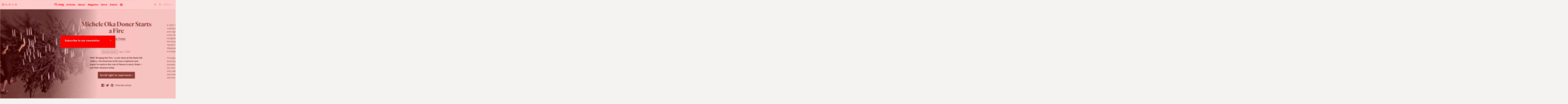

--- FILE ---
content_type: text/html; charset=UTF-8
request_url: https://tlmagazine.com/michele-oka-doner-bringing-fire/
body_size: 15165
content:

<!doctype html>
<html class="no-js" lang="en-US">
    <head>
        <meta charset="utf-8">
        <meta http-equiv="X-UA-Compatible" content="IE=edge,chrome=1">
        <meta name="google-site-verification" content="x8oityFOkKgBp5uusLKr0c_rdtYrZ7Yf-T4x10fhe9U" />
              
        <meta name="viewport" content="width=device-width, initial-scale=1">

        <link rel="apple-touch-icon" href="https://tlmagazine.com/wp-content/themes/tlmag/img/apple-touch-icon.png">
        <link rel="shortcut icon" href="https://tlmagazine.com/wp-content/themes/tlmag/img/favicon.ico">

        <meta name='robots' content='index, follow, max-image-preview:large, max-snippet:-1, max-video-preview:-1' />
	<style>img:is([sizes="auto" i], [sizes^="auto," i]) { contain-intrinsic-size: 3000px 1500px }</style>
	
	<!-- This site is optimized with the Yoast SEO plugin v25.2 - https://yoast.com/wordpress/plugins/seo/ -->
	<title>Michele Oka Doner Starts a Fire &#8211; TLmagazine</title>
	<meta name="description" content="With ‘Bringing the Fire,’ a solo show at the David Gill Gallery, the American artist uses sculptures and paper to explore the role of flames in early rituals" />
	<link rel="canonical" href="https://tlmagazine.com/michele-oka-doner-bringing-fire/" />
	<meta property="og:locale" content="en_US" />
	<meta property="og:type" content="article" />
	<meta property="og:title" content="Michele Oka Doner Starts a Fire &#8211; TLmagazine" />
	<meta property="og:description" content="With ‘Bringing the Fire,’ a solo show at the David Gill Gallery, the American artist uses sculptures and paper to explore the role of flames in early rituals" />
	<meta property="og:url" content="https://tlmagazine.com/michele-oka-doner-bringing-fire/" />
	<meta property="og:site_name" content="TLmagazine" />
	<meta property="article:published_time" content="2018-04-02T08:44:34+00:00" />
	<meta property="og:image" content="https://tlmagazine.com/wp-content/uploads/2018/04/2-mod-altar-ii-with-michele.jpg" />
	<meta property="og:image:width" content="1600" />
	<meta property="og:image:height" content="1219" />
	<meta property="og:image:type" content="image/jpeg" />
	<meta name="author" content="Rab Messina" />
	<meta name="twitter:card" content="summary_large_image" />
	<meta name="twitter:label1" content="Written by" />
	<meta name="twitter:data1" content="Rab Messina" />
	<meta name="twitter:label2" content="Est. reading time" />
	<meta name="twitter:data2" content="3 minutes" />
	<script type="application/ld+json" class="yoast-schema-graph">{"@context":"https://schema.org","@graph":[{"@type":"WebPage","@id":"https://tlmagazine.com/michele-oka-doner-bringing-fire/","url":"https://tlmagazine.com/michele-oka-doner-bringing-fire/","name":"Michele Oka Doner Starts a Fire &#8211; TLmagazine","isPartOf":{"@id":"https://www.tlmagazine.com/#website"},"primaryImageOfPage":{"@id":"https://tlmagazine.com/michele-oka-doner-bringing-fire/#primaryimage"},"image":{"@id":"https://tlmagazine.com/michele-oka-doner-bringing-fire/#primaryimage"},"thumbnailUrl":"https://tlmagazine.com/wp-content/uploads/2018/04/2-mod-altar-ii-with-michele.jpg","datePublished":"2018-04-02T08:44:34+00:00","author":{"@id":"https://www.tlmagazine.com/#/schema/person/4283a4ea58fd79797b8cfb709ba14ee6"},"description":"With ‘Bringing the Fire,’ a solo show at the David Gill Gallery, the American artist uses sculptures and paper to explore the role of flames in early rituals","breadcrumb":{"@id":"https://tlmagazine.com/michele-oka-doner-bringing-fire/#breadcrumb"},"inLanguage":"en-US","potentialAction":[{"@type":"ReadAction","target":["https://tlmagazine.com/michele-oka-doner-bringing-fire/"]}]},{"@type":"ImageObject","inLanguage":"en-US","@id":"https://tlmagazine.com/michele-oka-doner-bringing-fire/#primaryimage","url":"https://tlmagazine.com/wp-content/uploads/2018/04/2-mod-altar-ii-with-michele.jpg","contentUrl":"https://tlmagazine.com/wp-content/uploads/2018/04/2-mod-altar-ii-with-michele.jpg","width":1600,"height":1219,"caption":"michele oka doner"},{"@type":"BreadcrumbList","@id":"https://tlmagazine.com/michele-oka-doner-bringing-fire/#breadcrumb","itemListElement":[{"@type":"ListItem","position":1,"name":"Home","item":"https://www.tlmagazine.com/"},{"@type":"ListItem","position":2,"name":"Michele Oka Doner Starts a Fire"}]},{"@type":"WebSite","@id":"https://www.tlmagazine.com/#website","url":"https://www.tlmagazine.com/","name":"TLmagazine","description":"TLmag is dedicated to curating and capturing the collectible culture –  the international players and evolving expertise that shape art and design.","potentialAction":[{"@type":"SearchAction","target":{"@type":"EntryPoint","urlTemplate":"https://www.tlmagazine.com/?s={search_term_string}"},"query-input":{"@type":"PropertyValueSpecification","valueRequired":true,"valueName":"search_term_string"}}],"inLanguage":"en-US"},{"@type":"Person","@id":"https://www.tlmagazine.com/#/schema/person/4283a4ea58fd79797b8cfb709ba14ee6","name":"Rab Messina","image":{"@type":"ImageObject","inLanguage":"en-US","@id":"https://www.tlmagazine.com/#/schema/person/image/","url":"https://secure.gravatar.com/avatar/0599deb8cb3b84ff5e0bc1c7e3d59be3f415e218d719ddbaa7ea4f3d9ab9b315?s=96&d=mm&r=g","contentUrl":"https://secure.gravatar.com/avatar/0599deb8cb3b84ff5e0bc1c7e3d59be3f415e218d719ddbaa7ea4f3d9ab9b315?s=96&d=mm&r=g","caption":"Rab Messina"},"url":"https://tlmagazine.com/author/rab/"}]}</script>
	<!-- / Yoast SEO plugin. -->


<link rel='dns-prefetch' href='//maps.googleapis.com' />
<link rel='dns-prefetch' href='//cdnjs.cloudflare.com' />
<link rel='dns-prefetch' href='//cloud.typography.com' />
<link rel='dns-prefetch' href='//maxcdn.bootstrapcdn.com' />
<link rel='dns-prefetch' href='//netdna.bootstrapcdn.com' />
<link rel="alternate" type="application/rss+xml" title="TLmagazine &raquo; Feed" href="https://tlmagazine.com/feed/" />
<link rel="alternate" type="application/rss+xml" title="TLmagazine &raquo; Comments Feed" href="https://tlmagazine.com/comments/feed/" />
<link rel='stylesheet' id='sbi_styles-css' href='https://tlmagazine.com/wp-content/plugins/instagram-feed/css/sbi-styles.min.css?ver=6.9.1' type='text/css' media='all' />
<link rel='stylesheet' id='wp-block-library-css' href='https://tlmagazine.com/wp-includes/css/dist/block-library/style.min.css?ver=6.8.3' type='text/css' media='all' />
<style id='classic-theme-styles-inline-css' type='text/css'>
/*! This file is auto-generated */
.wp-block-button__link{color:#fff;background-color:#32373c;border-radius:9999px;box-shadow:none;text-decoration:none;padding:calc(.667em + 2px) calc(1.333em + 2px);font-size:1.125em}.wp-block-file__button{background:#32373c;color:#fff;text-decoration:none}
</style>
<style id='global-styles-inline-css' type='text/css'>
:root{--wp--preset--aspect-ratio--square: 1;--wp--preset--aspect-ratio--4-3: 4/3;--wp--preset--aspect-ratio--3-4: 3/4;--wp--preset--aspect-ratio--3-2: 3/2;--wp--preset--aspect-ratio--2-3: 2/3;--wp--preset--aspect-ratio--16-9: 16/9;--wp--preset--aspect-ratio--9-16: 9/16;--wp--preset--color--black: #000000;--wp--preset--color--cyan-bluish-gray: #abb8c3;--wp--preset--color--white: #ffffff;--wp--preset--color--pale-pink: #f78da7;--wp--preset--color--vivid-red: #cf2e2e;--wp--preset--color--luminous-vivid-orange: #ff6900;--wp--preset--color--luminous-vivid-amber: #fcb900;--wp--preset--color--light-green-cyan: #7bdcb5;--wp--preset--color--vivid-green-cyan: #00d084;--wp--preset--color--pale-cyan-blue: #8ed1fc;--wp--preset--color--vivid-cyan-blue: #0693e3;--wp--preset--color--vivid-purple: #9b51e0;--wp--preset--gradient--vivid-cyan-blue-to-vivid-purple: linear-gradient(135deg,rgba(6,147,227,1) 0%,rgb(155,81,224) 100%);--wp--preset--gradient--light-green-cyan-to-vivid-green-cyan: linear-gradient(135deg,rgb(122,220,180) 0%,rgb(0,208,130) 100%);--wp--preset--gradient--luminous-vivid-amber-to-luminous-vivid-orange: linear-gradient(135deg,rgba(252,185,0,1) 0%,rgba(255,105,0,1) 100%);--wp--preset--gradient--luminous-vivid-orange-to-vivid-red: linear-gradient(135deg,rgba(255,105,0,1) 0%,rgb(207,46,46) 100%);--wp--preset--gradient--very-light-gray-to-cyan-bluish-gray: linear-gradient(135deg,rgb(238,238,238) 0%,rgb(169,184,195) 100%);--wp--preset--gradient--cool-to-warm-spectrum: linear-gradient(135deg,rgb(74,234,220) 0%,rgb(151,120,209) 20%,rgb(207,42,186) 40%,rgb(238,44,130) 60%,rgb(251,105,98) 80%,rgb(254,248,76) 100%);--wp--preset--gradient--blush-light-purple: linear-gradient(135deg,rgb(255,206,236) 0%,rgb(152,150,240) 100%);--wp--preset--gradient--blush-bordeaux: linear-gradient(135deg,rgb(254,205,165) 0%,rgb(254,45,45) 50%,rgb(107,0,62) 100%);--wp--preset--gradient--luminous-dusk: linear-gradient(135deg,rgb(255,203,112) 0%,rgb(199,81,192) 50%,rgb(65,88,208) 100%);--wp--preset--gradient--pale-ocean: linear-gradient(135deg,rgb(255,245,203) 0%,rgb(182,227,212) 50%,rgb(51,167,181) 100%);--wp--preset--gradient--electric-grass: linear-gradient(135deg,rgb(202,248,128) 0%,rgb(113,206,126) 100%);--wp--preset--gradient--midnight: linear-gradient(135deg,rgb(2,3,129) 0%,rgb(40,116,252) 100%);--wp--preset--font-size--small: 13px;--wp--preset--font-size--medium: 20px;--wp--preset--font-size--large: 36px;--wp--preset--font-size--x-large: 42px;--wp--preset--spacing--20: 0.44rem;--wp--preset--spacing--30: 0.67rem;--wp--preset--spacing--40: 1rem;--wp--preset--spacing--50: 1.5rem;--wp--preset--spacing--60: 2.25rem;--wp--preset--spacing--70: 3.38rem;--wp--preset--spacing--80: 5.06rem;--wp--preset--shadow--natural: 6px 6px 9px rgba(0, 0, 0, 0.2);--wp--preset--shadow--deep: 12px 12px 50px rgba(0, 0, 0, 0.4);--wp--preset--shadow--sharp: 6px 6px 0px rgba(0, 0, 0, 0.2);--wp--preset--shadow--outlined: 6px 6px 0px -3px rgba(255, 255, 255, 1), 6px 6px rgba(0, 0, 0, 1);--wp--preset--shadow--crisp: 6px 6px 0px rgba(0, 0, 0, 1);}:where(.is-layout-flex){gap: 0.5em;}:where(.is-layout-grid){gap: 0.5em;}body .is-layout-flex{display: flex;}.is-layout-flex{flex-wrap: wrap;align-items: center;}.is-layout-flex > :is(*, div){margin: 0;}body .is-layout-grid{display: grid;}.is-layout-grid > :is(*, div){margin: 0;}:where(.wp-block-columns.is-layout-flex){gap: 2em;}:where(.wp-block-columns.is-layout-grid){gap: 2em;}:where(.wp-block-post-template.is-layout-flex){gap: 1.25em;}:where(.wp-block-post-template.is-layout-grid){gap: 1.25em;}.has-black-color{color: var(--wp--preset--color--black) !important;}.has-cyan-bluish-gray-color{color: var(--wp--preset--color--cyan-bluish-gray) !important;}.has-white-color{color: var(--wp--preset--color--white) !important;}.has-pale-pink-color{color: var(--wp--preset--color--pale-pink) !important;}.has-vivid-red-color{color: var(--wp--preset--color--vivid-red) !important;}.has-luminous-vivid-orange-color{color: var(--wp--preset--color--luminous-vivid-orange) !important;}.has-luminous-vivid-amber-color{color: var(--wp--preset--color--luminous-vivid-amber) !important;}.has-light-green-cyan-color{color: var(--wp--preset--color--light-green-cyan) !important;}.has-vivid-green-cyan-color{color: var(--wp--preset--color--vivid-green-cyan) !important;}.has-pale-cyan-blue-color{color: var(--wp--preset--color--pale-cyan-blue) !important;}.has-vivid-cyan-blue-color{color: var(--wp--preset--color--vivid-cyan-blue) !important;}.has-vivid-purple-color{color: var(--wp--preset--color--vivid-purple) !important;}.has-black-background-color{background-color: var(--wp--preset--color--black) !important;}.has-cyan-bluish-gray-background-color{background-color: var(--wp--preset--color--cyan-bluish-gray) !important;}.has-white-background-color{background-color: var(--wp--preset--color--white) !important;}.has-pale-pink-background-color{background-color: var(--wp--preset--color--pale-pink) !important;}.has-vivid-red-background-color{background-color: var(--wp--preset--color--vivid-red) !important;}.has-luminous-vivid-orange-background-color{background-color: var(--wp--preset--color--luminous-vivid-orange) !important;}.has-luminous-vivid-amber-background-color{background-color: var(--wp--preset--color--luminous-vivid-amber) !important;}.has-light-green-cyan-background-color{background-color: var(--wp--preset--color--light-green-cyan) !important;}.has-vivid-green-cyan-background-color{background-color: var(--wp--preset--color--vivid-green-cyan) !important;}.has-pale-cyan-blue-background-color{background-color: var(--wp--preset--color--pale-cyan-blue) !important;}.has-vivid-cyan-blue-background-color{background-color: var(--wp--preset--color--vivid-cyan-blue) !important;}.has-vivid-purple-background-color{background-color: var(--wp--preset--color--vivid-purple) !important;}.has-black-border-color{border-color: var(--wp--preset--color--black) !important;}.has-cyan-bluish-gray-border-color{border-color: var(--wp--preset--color--cyan-bluish-gray) !important;}.has-white-border-color{border-color: var(--wp--preset--color--white) !important;}.has-pale-pink-border-color{border-color: var(--wp--preset--color--pale-pink) !important;}.has-vivid-red-border-color{border-color: var(--wp--preset--color--vivid-red) !important;}.has-luminous-vivid-orange-border-color{border-color: var(--wp--preset--color--luminous-vivid-orange) !important;}.has-luminous-vivid-amber-border-color{border-color: var(--wp--preset--color--luminous-vivid-amber) !important;}.has-light-green-cyan-border-color{border-color: var(--wp--preset--color--light-green-cyan) !important;}.has-vivid-green-cyan-border-color{border-color: var(--wp--preset--color--vivid-green-cyan) !important;}.has-pale-cyan-blue-border-color{border-color: var(--wp--preset--color--pale-cyan-blue) !important;}.has-vivid-cyan-blue-border-color{border-color: var(--wp--preset--color--vivid-cyan-blue) !important;}.has-vivid-purple-border-color{border-color: var(--wp--preset--color--vivid-purple) !important;}.has-vivid-cyan-blue-to-vivid-purple-gradient-background{background: var(--wp--preset--gradient--vivid-cyan-blue-to-vivid-purple) !important;}.has-light-green-cyan-to-vivid-green-cyan-gradient-background{background: var(--wp--preset--gradient--light-green-cyan-to-vivid-green-cyan) !important;}.has-luminous-vivid-amber-to-luminous-vivid-orange-gradient-background{background: var(--wp--preset--gradient--luminous-vivid-amber-to-luminous-vivid-orange) !important;}.has-luminous-vivid-orange-to-vivid-red-gradient-background{background: var(--wp--preset--gradient--luminous-vivid-orange-to-vivid-red) !important;}.has-very-light-gray-to-cyan-bluish-gray-gradient-background{background: var(--wp--preset--gradient--very-light-gray-to-cyan-bluish-gray) !important;}.has-cool-to-warm-spectrum-gradient-background{background: var(--wp--preset--gradient--cool-to-warm-spectrum) !important;}.has-blush-light-purple-gradient-background{background: var(--wp--preset--gradient--blush-light-purple) !important;}.has-blush-bordeaux-gradient-background{background: var(--wp--preset--gradient--blush-bordeaux) !important;}.has-luminous-dusk-gradient-background{background: var(--wp--preset--gradient--luminous-dusk) !important;}.has-pale-ocean-gradient-background{background: var(--wp--preset--gradient--pale-ocean) !important;}.has-electric-grass-gradient-background{background: var(--wp--preset--gradient--electric-grass) !important;}.has-midnight-gradient-background{background: var(--wp--preset--gradient--midnight) !important;}.has-small-font-size{font-size: var(--wp--preset--font-size--small) !important;}.has-medium-font-size{font-size: var(--wp--preset--font-size--medium) !important;}.has-large-font-size{font-size: var(--wp--preset--font-size--large) !important;}.has-x-large-font-size{font-size: var(--wp--preset--font-size--x-large) !important;}
:where(.wp-block-post-template.is-layout-flex){gap: 1.25em;}:where(.wp-block-post-template.is-layout-grid){gap: 1.25em;}
:where(.wp-block-columns.is-layout-flex){gap: 2em;}:where(.wp-block-columns.is-layout-grid){gap: 2em;}
:root :where(.wp-block-pullquote){font-size: 1.5em;line-height: 1.6;}
</style>
<link rel='stylesheet' id='evps-admin-styles-700729-css' href='https://tlmagazine.com/wp-content/plugins/rest-api-featured-image/asset/dist/css/admin.min.css?ver=9.1.6' type='text/css' media='all' />
<link rel='stylesheet' id='evps-admin-dashboard-styles-700729-css' href='https://tlmagazine.com/wp-content/plugins/rest-api-featured-image/asset/dist/css/evps-dashboard.min.css?ver=9.1.6' type='text/css' media='all' />
<link rel='stylesheet' id='evps-lity-styles-700729-css' href='https://tlmagazine.com/wp-content/plugins/rest-api-featured-image/asset/dist/lity/lity.min.css?ver=9.1.6' type='text/css' media='all' />
<link rel='stylesheet' id='woocommerce-layout-css' href='https://tlmagazine.com/wp-content/plugins/woocommerce/assets/css/woocommerce-layout.css?ver=9.8.6' type='text/css' media='all' />
<link rel='stylesheet' id='woocommerce-smallscreen-css' href='https://tlmagazine.com/wp-content/plugins/woocommerce/assets/css/woocommerce-smallscreen.css?ver=9.8.6' type='text/css' media='only screen and (max-width: 768px)' />
<link rel='stylesheet' id='woocommerce-general-css' href='https://tlmagazine.com/wp-content/plugins/woocommerce/assets/css/woocommerce.css?ver=9.8.6' type='text/css' media='all' />
<style id='woocommerce-inline-inline-css' type='text/css'>
.woocommerce form .form-row .required { visibility: visible; }
</style>
<link rel='stylesheet' id='brands-styles-css' href='https://tlmagazine.com/wp-content/plugins/woocommerce/assets/css/brands.css?ver=9.8.6' type='text/css' media='all' />
<link rel='stylesheet' id='select2-css' href='https://tlmagazine.com/wp-content/plugins/woocommerce/assets/css/select2.css?ver=9.8.6' type='text/css' media='all' />
<link rel='stylesheet' id='quarto-css' href='https://cloud.typography.com/7031474/763868/css/fonts.css?ver=6.8.3' type='text/css' media='all' />
<link rel='stylesheet' id='screen-css' href='https://tlmagazine.com/wp-content/themes/tlmag/css/screen.css?ver=apr2019' type='text/css' media='all' />
<link rel='stylesheet' id='font-awesome-cdn-css' href='//maxcdn.bootstrapcdn.com/font-awesome/4.3.0/css/font-awesome.min.css?ver=6.8.3' type='text/css' media='all' />
<link rel='stylesheet' id='fontawesome-css' href='//netdna.bootstrapcdn.com/font-awesome/latest/css/font-awesome.css?ver=1.3.9' type='text/css' media='all' />
		<style>
			/* Accessible for screen readers but hidden from view */
			.fa-hidden { position:absolute; left:-10000px; top:auto; width:1px; height:1px; overflow:hidden; }
			.rtl .fa-hidden { left:10000px; }
			.fa-showtext { margin-right: 5px; }
		</style>
		<script type="text/javascript" src="https://tlmagazine.com/wp-includes/js/jquery/jquery.min.js?ver=3.7.1" id="jquery-core-js"></script>
<script type="text/javascript" src="https://tlmagazine.com/wp-content/plugins/woocommerce/assets/js/jquery-blockui/jquery.blockUI.min.js?ver=2.7.0-wc.9.8.6" id="jquery-blockui-js" defer="defer" data-wp-strategy="defer"></script>
<script type="text/javascript" id="wc-add-to-cart-js-extra">
/* <![CDATA[ */
var wc_add_to_cart_params = {"ajax_url":"\/wp-admin\/admin-ajax.php","wc_ajax_url":"\/?wc-ajax=%%endpoint%%","i18n_view_cart":"View cart","cart_url":"https:\/\/tlmagazine.com\/cart\/","is_cart":"","cart_redirect_after_add":"yes"};
/* ]]> */
</script>
<script type="text/javascript" src="https://tlmagazine.com/wp-content/plugins/woocommerce/assets/js/frontend/add-to-cart.min.js?ver=9.8.6" id="wc-add-to-cart-js" defer="defer" data-wp-strategy="defer"></script>
<script type="text/javascript" src="https://tlmagazine.com/wp-content/plugins/woocommerce/assets/js/js-cookie/js.cookie.min.js?ver=2.1.4-wc.9.8.6" id="js-cookie-js" defer="defer" data-wp-strategy="defer"></script>
<script type="text/javascript" id="woocommerce-js-extra">
/* <![CDATA[ */
var woocommerce_params = {"ajax_url":"\/wp-admin\/admin-ajax.php","wc_ajax_url":"\/?wc-ajax=%%endpoint%%","i18n_password_show":"Show password","i18n_password_hide":"Hide password"};
/* ]]> */
</script>
<script type="text/javascript" src="https://tlmagazine.com/wp-content/plugins/woocommerce/assets/js/frontend/woocommerce.min.js?ver=9.8.6" id="woocommerce-js" defer="defer" data-wp-strategy="defer"></script>
<script type="text/javascript" src="https://tlmagazine.com/wp-content/themes/tlmag/js/modernizr-2.8.3.min.js?ver=6.8.3" id="modernizr-2.8.3.min-js"></script>
<script type="text/javascript" src="https://tlmagazine.com/wp-content/themes/tlmag/js/plugins.js?ver=alt-17-c" id="plugins-js"></script>
<script type="text/javascript" src="https://maps.googleapis.com/maps/api/js?v=3.exp&amp;key=AIzaSyD-Qg39W2PThvUOXFnVf2cVllQX982-yco&amp;ver=6.8.3" id="maps-js"></script>
<script type="text/javascript" src="https://tlmagazine.com/wp-content/plugins/woocommerce/assets/js/select2/select2.full.min.js?ver=4.0.3-wc.9.8.6" id="select2-js" defer="defer" data-wp-strategy="defer"></script>
<script type="text/javascript" src="https://cdnjs.cloudflare.com/ajax/libs/jquery.imagesloaded/3.1.8/imagesloaded.pkgd.min.js?ver=6.8.3" id="imagesLoaded-js"></script>
<script type="text/javascript" src="https://tlmagazine.com/wp-content/themes/tlmag/js/mousewheel.js?ver=6.8.3" id="mousewheel-js"></script>
<script type="text/javascript" src="https://tlmagazine.com/wp-content/themes/tlmag/js/columnize.js?ver=6.8.3" id="columnize-js"></script>
<link rel="https://api.w.org/" href="https://tlmagazine.com/wp-json/" /><link rel="alternate" title="JSON" type="application/json" href="https://tlmagazine.com/wp-json/wp/v2/posts/38783" /><link rel="EditURI" type="application/rsd+xml" title="RSD" href="https://tlmagazine.com/xmlrpc.php?rsd" />
<meta name="generator" content="WordPress 6.8.3" />
<meta name="generator" content="WooCommerce 9.8.6" />
<link rel='shortlink' href='https://tlmagazine.com/?p=38783' />
<link rel="alternate" title="oEmbed (JSON)" type="application/json+oembed" href="https://tlmagazine.com/wp-json/oembed/1.0/embed?url=https%3A%2F%2Ftlmagazine.com%2Fmichele-oka-doner-bringing-fire%2F" />
<link rel="alternate" title="oEmbed (XML)" type="text/xml+oembed" href="https://tlmagazine.com/wp-json/oembed/1.0/embed?url=https%3A%2F%2Ftlmagazine.com%2Fmichele-oka-doner-bringing-fire%2F&#038;format=xml" />
	<noscript><style>.woocommerce-product-gallery{ opacity: 1 !important; }</style></noscript>
	<link rel="icon" href="https://tlmagazine.com/wp-content/uploads/2020/06/cropped-captura-de-pantalla-2020-06-09-a-las-4-38-41-32x32.png" sizes="32x32" />
<link rel="icon" href="https://tlmagazine.com/wp-content/uploads/2020/06/cropped-captura-de-pantalla-2020-06-09-a-las-4-38-41-192x192.png" sizes="192x192" />
<link rel="apple-touch-icon" href="https://tlmagazine.com/wp-content/uploads/2020/06/cropped-captura-de-pantalla-2020-06-09-a-las-4-38-41-180x180.png" />
<meta name="msapplication-TileImage" content="https://tlmagazine.com/wp-content/uploads/2020/06/cropped-captura-de-pantalla-2020-06-09-a-las-4-38-41-270x270.png" />
		<style type="text/css" id="wp-custom-css">
			@media (max-width: 480px)  {
	.wp-embedded-content {
		width: 300px !important;
		max-width: 300px !important
	}
	section.online-edition-box .articles article .image {
    margin-left: auto;
    margin-right: auto;
	}
	section.online-edition-box .articles article .image img {
		
    max-width: 240px;
    max-height: 240px;
	}
}
.woocommerce .quantity .qty {
    height: 2.231em;
}
.woocommerce .col2-set .col-1, .woocommerce-page .col2-set .col-1,.woocommerce .col2-set .col-2, .woocommerce-page .col2-set .col-2 {
	max-width: 100%
}
input[type='checkbox'],
input[type='radio'] {
	    -webkit-appearance: auto !important
}

@media screen and (min-width: 480px) {
    section.contributor .text {

        width: 100%;
    }
}

section.magazine-all .magazines .magazine-cover-holder .magazine-cover {
	height: unset !important
}		</style>
		<!-- WooCommerce Colors -->
<style type="text/css">
p.demo_store{background-color:#c60090;color:#facbed;}.woocommerce small.note{color:#777;}.woocommerce .woocommerce-breadcrumb{color:#777;}.woocommerce .woocommerce-breadcrumb a{color:#777;}.woocommerce div.product span.price,.woocommerce div.product p.price{color:#77a464;}.woocommerce div.product .stock{color:#77a464;}.woocommerce span.onsale{background-color:#77a464;color:#fff;}.woocommerce ul.products li.product .price{color:#77a464;}.woocommerce ul.products li.product .price .from{color:rgba(132, 132, 132, 0.5);}.woocommerce nav.woocommerce-pagination ul{border:1px solid #d3ced3;}.woocommerce nav.woocommerce-pagination ul li{border-right:1px solid #d3ced3;}.woocommerce nav.woocommerce-pagination ul li span.current,.woocommerce nav.woocommerce-pagination ul li a:hover,.woocommerce nav.woocommerce-pagination ul li a:focus{background:#ebe9eb;color:#8a7e8a;}.woocommerce a.button,.woocommerce button.button,.woocommerce input.button,.woocommerce #respond input#submit{color:#515151;background-color:#ebe9eb;}.woocommerce a.button:hover,.woocommerce button.button:hover,.woocommerce input.button:hover,.woocommerce #respond input#submit:hover{background-color:#dad8da;color:#515151;}.woocommerce a.button.alt,.woocommerce button.button.alt,.woocommerce input.button.alt,.woocommerce #respond input#submit.alt{background-color:#c60090;color:#facbed;}.woocommerce a.button.alt:hover,.woocommerce button.button.alt:hover,.woocommerce input.button.alt:hover,.woocommerce #respond input#submit.alt:hover{background-color:#b5007f;color:#facbed;}.woocommerce a.button.alt.disabled,.woocommerce button.button.alt.disabled,.woocommerce input.button.alt.disabled,.woocommerce #respond input#submit.alt.disabled,.woocommerce a.button.alt:disabled,.woocommerce button.button.alt:disabled,.woocommerce input.button.alt:disabled,.woocommerce #respond input#submit.alt:disabled,.woocommerce a.button.alt:disabled[disabled],.woocommerce button.button.alt:disabled[disabled],.woocommerce input.button.alt:disabled[disabled],.woocommerce #respond input#submit.alt:disabled[disabled],.woocommerce a.button.alt.disabled:hover,.woocommerce button.button.alt.disabled:hover,.woocommerce input.button.alt.disabled:hover,.woocommerce #respond input#submit.alt.disabled:hover,.woocommerce a.button.alt:disabled:hover,.woocommerce button.button.alt:disabled:hover,.woocommerce input.button.alt:disabled:hover,.woocommerce #respond input#submit.alt:disabled:hover,.woocommerce a.button.alt:disabled[disabled]:hover,.woocommerce button.button.alt:disabled[disabled]:hover,.woocommerce input.button.alt:disabled[disabled]:hover,.woocommerce #respond input#submit.alt:disabled[disabled]:hover{background-color:#c60090;color:#facbed;}.woocommerce a.button:disabled:hover,.woocommerce button.button:disabled:hover,.woocommerce input.button:disabled:hover,.woocommerce #respond input#submit:disabled:hover,.woocommerce a.button.disabled:hover,.woocommerce button.button.disabled:hover,.woocommerce input.button.disabled:hover,.woocommerce #respond input#submit.disabled:hover,.woocommerce a.button:disabled[disabled]:hover,.woocommerce button.button:disabled[disabled]:hover,.woocommerce input.button:disabled[disabled]:hover,.woocommerce #respond input#submit:disabled[disabled]:hover{background-color:#ebe9eb;}.woocommerce #reviews h2 small{color:#777;}.woocommerce #reviews h2 small a{color:#777;}.woocommerce #reviews #comments ol.commentlist li .meta{color:#777;}.woocommerce #reviews #comments ol.commentlist li img.avatar{background:#ebe9eb;border:1px solid #e4e1e4;}.woocommerce #reviews #comments ol.commentlist li .comment-text{border:1px solid #e4e1e4;}.woocommerce #reviews #comments ol.commentlist #respond{border:1px solid #e4e1e4;}.woocommerce .star-rating:before{color:#d3ced3;}.woocommerce.widget_shopping_cart .total,.woocommerce .widget_shopping_cart .total{border-top:3px double #ebe9eb;}.woocommerce form.login,.woocommerce form.checkout_coupon,.woocommerce form.register{border:1px solid #d3ced3;}.woocommerce .order_details li{border-right:1px dashed #d3ced3;}.woocommerce .widget_price_filter .ui-slider .ui-slider-handle{background-color:#c60090;}.woocommerce .widget_price_filter .ui-slider .ui-slider-range{background-color:#c60090;}.woocommerce .widget_price_filter .price_slider_wrapper .ui-widget-content{background-color:#82004c;}.woocommerce-cart table.cart td.actions .coupon .input-text{border:1px solid #d3ced3;}.woocommerce-cart .cart-collaterals .cart_totals p small{color:#777;}.woocommerce-cart .cart-collaterals .cart_totals table small{color:#777;}.woocommerce-cart .cart-collaterals .cart_totals .discount td{color:#77a464;}.woocommerce-cart .cart-collaterals .cart_totals tr td,.woocommerce-cart .cart-collaterals .cart_totals tr th{border-top:1px solid #ebe9eb;}.woocommerce-checkout .checkout .create-account small{color:#777;}.woocommerce-checkout #payment{background:#ebe9eb;}.woocommerce-checkout #payment ul.payment_methods{border-bottom:1px solid #d3ced3;}.woocommerce-checkout #payment div.payment_box{background-color:#dfdcdf;color:#515151;}.woocommerce-checkout #payment div.payment_box input.input-text,.woocommerce-checkout #payment div.payment_box textarea{border-color:#c7c1c7;border-top-color:#bab4ba;}.woocommerce-checkout #payment div.payment_box ::-webkit-input-placeholder{color:#bab4ba;}.woocommerce-checkout #payment div.payment_box :-moz-placeholder{color:#bab4ba;}.woocommerce-checkout #payment div.payment_box :-ms-input-placeholder{color:#bab4ba;}.woocommerce-checkout #payment div.payment_box span.help{color:#777;}.woocommerce-checkout #payment div.payment_box:after{content:"";display:block;border:8px solid #dfdcdf;border-right-color:transparent;border-left-color:transparent;border-top-color:transparent;position:absolute;top:-3px;left:0;margin:-1em 0 0 2em;}
</style>
<!--/WooCommerce Colors-->
	<!-- new server -->
        <style type="text/css">

			
        	
        	.color-white { color: #fff; }
            .color-background-white { background-color: #fff; }
            .color-border-white { border-color: #fff; }

        	.color-dark { color: #444; }
            .color-background-dark { background-color: #444; }
            .color-border-dark { border-color: #444; }

        	.color-base-1 { color: #fc0000; }
        	.color-base-2 { color: #91b6ea; }

        	.color-contrast-1 { color: #ff0000; }
        	.color-contrast-2 { color: #f2baba; }

        	.color-background-base-1 { background-color: #fc0000; }
        	.color-background-base-2 { background-color: #91b6ea; }

        	.color-background-contrast-1 { background-color: #ff0000; }
        	.color-background-contrast-2 { background-color: #f2baba; }
        	
        	.color-border-base-1 { border-color: #fc0000; }
        	.color-border-base-2 { border-color: #91b6ea; }

			.color-border-bottom-base-1 { border-bottom-color: #fc0000; }
        	.color-border-bottom-base-2 { border-bottom-color: #91b6ea; }

        	.color-border-bottom-alt-base-1:after { border-bottom-color: #fc0000; }
        	.color-border-bottom-alt-base-2:after { border-bottom-color: #91b6ea; }

        	.color-border-bottom-alt-contrast-1:after { border-bottom-color: #ff0000; }
        	.color-border-bottom-alt-contrast-2:after { border-bottom-color: #f2baba; }


			header #main-menu ul li:before {
        		background-color: #fc0000;
        	}

            #mc_subheader {
                color: #fff !important;
            }
			.menu-opened header #main-menu ul li {
        		text-shadow: 0px 1px 0px #fc0000;
        	}  

            body.newsletter .newsletter-holder {
                
                background-color: rgba(255,0,0, 0.2);
            }

            input[type='submit'].ninja-forms-field {
                background-color: #ff0000;
                color: #fff;
            }
            .ninja-forms-field-error,
            .mc_error_msg,
            .ninja-forms-req-symbol {
                color: #ff0000 !important;
            }

        	.beta:after { background-color: #ff0000; }

        	.menu-toggle span,
        	.menu-toggle span::after,
        	.menu-toggle span::before { background-color: #fc0000; }  

            .social-signup-button-color input[type='submit'] {
                color: #fc0000 !important;
                background-color: #fff;
            }
            
            .ms-bullets .ms-bullet {
                background-color: rgba(252,0,0, 0.25);
            }
            .ms-bullets .ms-bullet.ms-bullet-selected {
                background-color: rgba(252,0,0, 0.75);
            }
        </style>

        <script>
            var	colors = {
            	base: [
            		'#fc0000',
            		'#91b6ea'
            	],
            	contrast: [
            		'#ff0000',
            		'#f2baba'
            	]
            }
        </script>

    </head>
    <body class="wp-singular post-template-default single single-post postid-38783 single-format-standard wp-theme-tlmag theme-tlmag woocommerce-no-js">
        <!--[if lt IE 8]>
            <p class="browserupgrade">You are using an <strong>outdated</strong> browser. Please <a href="http://browsehappy.com/">upgrade your browser</a> to improve your experience.</p>
        <![endif]-->

        <!-- start of wrapper -->


        <div class="newsletter-holder">
            <div class="newsletter-popup color-background-contrast-1 color-white">

                <div class="close color-contrast-2">&times;</div>

                <h4>Subscribe to our newsletter</h4>

                <div class="color-contrast-1">
                                                                                </div>

            </div>
        </div>



        <div class="wrapper">

	        <div id="menu-overlay" class="color-background-base-1">

                <div class="menu-content">
    
                    <div class="menu-intro">
                        
                        <p>TLmag is dedicated to curating and capturing the collectible culture –  the international players and evolving expertise that shape art and design. <a href="https://tlmagazine.com/magazines/about/" class="normal-link white">Read more about TLmag</a></p>

                    </div>

                    <div id="mobile-menu" class="menu-main-menu-container"><ul id="mobile-menu-contents" class="menu"><li class="home" data-url="/"><img src="https://tlmagazine.com/wp-content/themes/tlmag/img/logo.svg" data-fill="#fc0000" class="svg" data-alt="https://tlmagazine.com/wp-content/themes/tlmag/img/logo.png" /></li><li class="home-2" data-url="/"><a href="/">Home</a></li><li id="menu-item-9955" class="menu-item menu-item-type-post_type menu-item-object-page menu-item-9955"><a href="https://tlmagazine.com/articles/">Articles</a></li>
<li id="menu-item-10545" class="menu-item menu-item-type-post_type menu-item-object-page menu-item-10545"><a href="https://tlmagazine.com/magazines/about/">About</a></li>
<li id="menu-item-9956" class="menu-item menu-item-type-post_type menu-item-object-page menu-item-9956"><a href="https://tlmagazine.com/magazines/">Magazine</a></li>
<li id="menu-item-28337" class="menu-item menu-item-type-post_type menu-item-object-page menu-item-28337"><a target="_blank" href="https://tlmagazine.com/store/">Store</a></li>
<li id="menu-item-9959" class="menu-item menu-item-type-post_type menu-item-object-page menu-item-9959"><a href="https://tlmagazine.com/events/">Events</a></li>
<li class="menu-toggle c-hamburger c-hamburger--rot"><span>Menu</span></li></ul></div>
                    <div class="menu-search">
                        <form action="/" method="get" >
	<input name="s" class="search" placeholder="Search..." class="color-base-1 color-background-white" value="" />
	<i class="fa fa-search icon-search color-base-1"></i>
</form>
                    </div>



                    <div class="menu-columns">

                        <div class="menu-column">

                            <div class="menu-column-section color-white color-border-white">

                                <h4><a href="https://tlmagazine.com/articles/">Categories</a></h4>

                                <!--<ul class="categories">
                                
                                                                        
                                    <li><a class="category color-border-white color-background-white color-base-1 " href="/articles">All articles</a></li>

                                    
                                        
                                    
                                        
                                            <li><a class="category color-border-white color-white " href="https://tlmagazine.com/category/tlmag-excellence-creation/">Excellence &amp; Creation</a></li>

                                        
                                    
                                        
                                    
                                        
                                            <li><a class="category color-border-white color-white " href="https://tlmagazine.com/category/tlmag-living-with-art-design/">Living with Art &amp; Design</a></li>

                                        
                                    
                                        
                                            <li><a class="category color-border-white color-white " href="https://tlmagazine.com/category/tlmag-mix-match/">Mix Match</a></li>

                                        
                                    
                                        
                                            <li><a class="category color-border-white color-white " href="https://tlmagazine.com/category/tlmag-real-life/">Real Life</a></li>

                                        
                                    
                                        
                                            <li><a class="category color-border-white color-white " href="https://tlmagazine.com/category/tlmag-special-guests/">Special Guests</a></li>

                                        
                                    
                                        
                                            <li><a class="category color-border-white color-white " href="https://tlmagazine.com/category/tlmag-stories/">Stories</a></li>

                                        
                                    
                                        
                                    
                                </ul>-->


                            </div>

                            <div class="menu-column-section social-signup-button-color">

                                <h4>Newsletter</h4>

                                                                                                    
                            </div>

                        </div>

                        <div class="menu-column">

                            <div class="menu-column-section">

                                <h4><a href="https://tlmagazine.com/online-editions/">Online editions</a></h4>
                                
                                <ul class="list">
                                    
                                    
                                    
                                        <li><a href="https://tlmagazine.com/online-edition/focus-on-america/">America Today</a></li>

                                    
                                        <li><a href="https://tlmagazine.com/online-edition/architonic-material-tendencies/">Architonic: Material Tendencies</a></li>

                                    
                                        <li><a href="https://tlmagazine.com/online-edition/art-and-nature/">Art &amp; Nature</a></li>

                                    
                                        <li><a href="https://tlmagazine.com/online-edition/art-and-performance/">Art &amp; Performance</a></li>

                                    
                                        <li><a href="https://tlmagazine.com/online-edition/art-and-poetry/">Art &amp; Poetry</a></li>

                                    
                                </ul>

                                <a class="normal-link white" href="https://tlmagazine.com/online-editions/">View all</a>

                            </div>  

                        </div>
                        
                        <div class="menu-column">
                            
                            <div class="menu-column-section">

                                <h4><a href="https://tlmagazine.com/contributors/">Contributors</a></h4>

                                <ul class="list">
                                    
                                    
                                                                            
                                        
                                            <li><a href="https://tlmagazine.com/contributor/lise-coirier/">Lise Coirier                                                                                                - <small>Founder (2009) / Pub...</small>
                                                                                            </a></li>


                                        
                                            <li><a href="https://tlmagazine.com/contributor/blaire-dessent/">Blaire Dessent                                                                                                - <small>Managing Editor and ...</small>
                                                                                            </a></li>


                                        
                                            <li><a href="https://tlmagazine.com/contributor/marie-honnay/">Marie Honnay                                                                                            </a></li>


                                        
                                            <li><a href="https://tlmagazine.com/contributor/adrian-madlener/">Adrian Madlener                                                                                            </a></li>


                                        
                                        
                                    
                                </ul>

                                <a class="normal-link white" href="https://tlmagazine.com/contributors/">View all</a>

                            </div>

                            <div class="menu-column-section">

                                <h4>Stay in touch</h4>

                                <div class="social-share-menu-2"><ul id="menu-social-accounts" class="menu"><li id="menu-item-10547" class="menu-item menu-item-type-custom menu-item-object-custom social-icon facebook menu-item-10547"><a target="_blank" href="https://facebook.com/TLmagazine"><i class='fa-2x fa fa-facebook-official '></i><span class='fa-hidden'>Facebook</span></a></li>
<li id="menu-item-11303" class="menu-item menu-item-type-custom menu-item-object-custom social-icon linkedin menu-item-11303"><a target="_blank" href="http://linkedin.com/company/tl-magazine-pro-materia"><i class='fa-2x fa fa-linkedin '></i><span class='fa-hidden'>LinkedIn</span></a></li>
<li id="menu-item-10549" class="menu-item menu-item-type-custom menu-item-object-custom social-icon twitter menu-item-10549"><a target="_blank" href="https://twitter.com/TLmag22"><i class='fa-2x fa fa-twitter '></i><span class='fa-hidden'>Twitter</span></a></li>
<li id="menu-item-10548" class="menu-item menu-item-type-custom menu-item-object-custom social-icon instagram menu-item-10548"><a target="_blank" href="https://instagram.com/TLmag"><i class='fa-2x fa fa-instagram '></i><span class='fa-hidden'>Instagram</span></a></li>
<li id="menu-item-11652" class="menu-item menu-item-type-custom menu-item-object-custom social-icon pinterest menu-item-11652"><a target="_blank" href="https://pinterest.com/trendsliving/"><i class='fa-2x fa fa-pinterest '></i><span class='fa-hidden'>Pinterest</span></a></li>
</ul></div>
                            </div>

                        </div>
                        
                    </div>

                </div>

                <div id="overlay-menu" class="menu-overlay-menu-container"><ul id="menu-overlay-menu" class="menu"><li id="menu-item-10587" class="menu-item menu-item-type-post_type menu-item-object-page menu-item-10587"><a href="https://tlmagazine.com/newsletters/advertise/">Advertise</a></li>
<li id="menu-item-10582" class="menu-item menu-item-type-post_type menu-item-object-page menu-item-10582"><a href="https://tlmagazine.com/magazines/">Subscriptions</a></li>
<li id="menu-item-10584" class="menu-item menu-item-type-post_type menu-item-object-page menu-item-10584"><a href="https://tlmagazine.com/magazines/about/">About</a></li>
<li id="menu-item-28181" class="menu-item menu-item-type-post_type menu-item-object-page menu-item-28181"><a href="https://tlmagazine.com/contact/">Contact</a></li>
</ul></div>
		    </div>

	        <header>
	        	
                <div id="social" class="show-from-480  color-base-1">
                    <div class="social-share-menu-2"><ul id="menu-social-accounts-1" class="menu"><li class="menu-item menu-item-type-custom menu-item-object-custom social-icon facebook menu-item-10547"><a target="_blank" href="https://facebook.com/TLmagazine"><i class='fa-2x fa fa-facebook-official '></i><span class='fa-hidden'>Facebook</span></a></li>
<li class="menu-item menu-item-type-custom menu-item-object-custom social-icon linkedin menu-item-11303"><a target="_blank" href="http://linkedin.com/company/tl-magazine-pro-materia"><i class='fa-2x fa fa-linkedin '></i><span class='fa-hidden'>LinkedIn</span></a></li>
<li class="menu-item menu-item-type-custom menu-item-object-custom social-icon twitter menu-item-10549"><a target="_blank" href="https://twitter.com/TLmag22"><i class='fa-2x fa fa-twitter '></i><span class='fa-hidden'>Twitter</span></a></li>
<li class="menu-item menu-item-type-custom menu-item-object-custom social-icon instagram menu-item-10548"><a target="_blank" href="https://instagram.com/TLmag"><i class='fa-2x fa fa-instagram '></i><span class='fa-hidden'>Instagram</span></a></li>
<li class="menu-item menu-item-type-custom menu-item-object-custom social-icon pinterest menu-item-11652"><a target="_blank" href="https://pinterest.com/trendsliving/"><i class='fa-2x fa fa-pinterest '></i><span class='fa-hidden'>Pinterest</span></a></li>
</ul></div>                </div>

                
                <div id="search-subscribe">
                    <i class="show-from-480  inline-block color-base-1 search fa fa-search"></i> 
                    <i class="show-from-480  inline-block color-base-1 envelope fa fa-envelope-o"></i> 
<!--                     &nbsp;&nbsp;<a href="https://tlmagazine.com/magazines/" title="Order TLmagazine now or take a subscribe" class="show-from-1024  inline-block category color-border-base-2 color-base-2">Subscribe</a>
 -->                    <div class="promateria show-from-480 inline-block " data-target="_blank" data-url="http://www.spazionobile.com">
                        <img src="https://tlmagazine.com/wp-content/themes/tlmag/img/promateria.svg" data-fill="#fc0000" class="svg" data-alt="https://tlmagazine.com/wp-content/themes/tlmag/img/promateria.png" />
                    </div>

                </div>

				<div id="main-menu" class="color-base-1"><ul id="menu-main-menu" class="menu"><li class="home" data-url="/"><img src="https://tlmagazine.com/wp-content/themes/tlmag/img/logo.svg" data-fill="#fc0000" class="svg" data-alt="https://tlmagazine.com/wp-content/themes/tlmag/img/logo.png" /></li><li class="home-2" data-url="/"><a href="/">Home</a></li><li class="menu-item menu-item-type-post_type menu-item-object-page menu-item-9955"><a href="https://tlmagazine.com/articles/">Articles</a></li>
<li class="menu-item menu-item-type-post_type menu-item-object-page menu-item-10545"><a href="https://tlmagazine.com/magazines/about/">About</a></li>
<li class="menu-item menu-item-type-post_type menu-item-object-page menu-item-9956"><a href="https://tlmagazine.com/magazines/">Magazine</a></li>
<li class="menu-item menu-item-type-post_type menu-item-object-page menu-item-28337"><a target="_blank" href="https://tlmagazine.com/store/">Store</a></li>
<li class="menu-item menu-item-type-post_type menu-item-object-page menu-item-9959"><a href="https://tlmagazine.com/events/">Events</a></li>
<li class="menu-toggle c-hamburger c-hamburger--rot"><span>Menu</span></li></ul></div>
	        </header>

	        <div id="content">



<article class="single-article horizontal">

	
		
													
			<script>

			var articleActive = true;
			var articleColor = '#6c4c41';

			</script>

			<style>

				.color-custom {
					color: #6c4c41;	
				}
				.single-article .text-element a,
				.single-article .cover-element a {
					border-bottom: 1px solid #6c4c41;
					text-decoration: none;
				}
				.single-article .text-element a:hover,
				.single-article .cover-element a:hover {
					color: #6c4c41;
				}
			</style>


	
				
			<div class="article-element cover-element">

				<div class="image">
																	<div class="image-self" style="background-image: url(https://tlmagazine.com/wp-content/uploads/2018/04/2-mod-altar-ii-with-michele-1418x1080.jpg)"></div>
							
									</div>

				<div class="content">

					<div class="content-inner">

						<div class="title">
							<h1 style="color: #6c4c41; ">
								Michele Oka Doner Starts a Fire							</h1>
						</div>


						
												
							<!--
																-->	
							
							<div class="online-edition">

								<a  style="color: #6c4c41; " href="https://tlmagazine.com/online-edition/focus-on-america/">America Today</a>

							</div>

						

						<div class="meta">

							<div class="categories">

								
								
									
										<a class="category"  style="color: #6c4c41; border-color: #6c4c41; " href="https://tlmagazine.com/category/tlmag-special-guests/">Special&nbsp;Guests</a>

									
								
							</div>

							<div class="date"  style="color: #6c4c41; ">

								Apr 2, 2018
							</div>

						</div>	

					
						<div class="excerpt">

							<p>With ‘Bringing the Fire,’ a solo show at the David Gill Gallery, the American artist uses sculptures and paper to explore the role of flames in early rituals —and their absence today</p>
<div style="text-align: center; margin-top: 2rem"><span style="text-decoration: none; background-color: #6c4c41" class="button read-more color-background-base-1 color-white">Scroll&nbsp;right&nbsp;to&nbsp;read&nbsp;more&nbsp;&rsaquo;</span></div>

						</div>

						<div class="social">
					
																					
							<div class="social-share-menu color-custom"><ul id="menu-social-menu" class="menu"><li id="menu-item-9966" class="menu-item menu-item-type-custom menu-item-object-custom social-icon facebook menu-item-9966"><a target="_blank" href="https://www.facebook.com/sharer/sharer.php?u=https%3A%2F%2Fbit.ly%2F"><i class='fa-2x fa fa-facebook-official '></i><span class='fa-hidden'>Facebook</span></a></li>
<li id="menu-item-9967" class="menu-item menu-item-type-custom menu-item-object-custom social-icon twitter menu-item-9967"><a target="_blank" href="https://twitter.com/home?status=I+just+read+%27Michele+Oka+Doner+Starts+a+Fire%27+TLmag%20https%3A%2F%2Fbit.ly%2F"><i class='fa-2x fa fa-twitter '></i><span class='fa-hidden'>Twitter</span></a></li>
<li id="menu-item-9968" class="menu-item menu-item-type-custom menu-item-object-custom social-icon pinterest menu-item-9968"><a target="_blank" href="https://pinterest.com/pin/create/link/?media=https%3A%2F%2Ftlmagazine.com%2Fwp-content%2Fuploads%2F2018%2F04%2F2-mod-altar-ii-with-michele.jpg&#038;url=https%3A%2F%2Fbit.ly%2F"><i class='fa-2x fa fa-pinterest '></i><span class='fa-hidden'>Pinterest</span></a></li>
<li class="print-it"><a href="https://tlmagazine.com/michele-oka-doner-bringing-fire/?print=true" target="_blank">Print this article</a></li></ul></div>							
						</div>

					</div>

				</div>

			</div>

			<div class="article-element text-element">

				<div class="author">
					
					Text by 
					
																	<a href="https://tlmagazine.com/contributor/rab-messina/">Rab Messina</a>
					

					
				</div>

				
				<div class="text-columns">

					<p>In 2010, The New York Times reported that induction cooking was about to go mainstream. As much as the verb vaping has become a snarky insult of choice for many, the joke works because the utensil is recognisably ubiquitous. And on a longer scale, since the household gas and electric ovens came to widely replace its black predecessors, we’ve seen fire disappear from our daily lives. But <a href="http://www.micheleokadoner.com/">Michele Oka Doner</a> is bringing it back.</p> <p>Throughout a career that spans five decades, the American artist has been enthralled by the links between humans and nature. With <em>Bringing the Fire</em>, her new solo show at the <a href="http://www.davidgillgallery.com/">David Gill Gallery</a> in London, she’s using sculptures and works on paper to try to weld back the broken relationship today’s society has with the element. “Fire has disappeared from contemporary daily practice in most of the developed world, contained by technology and controlled by buttons and knobs,” she explains. “<em>Alter II</em>, one of the largest works [on show], restores the sacred space formerly occupied by fire. Its majestic presence calls out for a return to ritual.”</p> <p>We spoke with Oka Doner to discuss the casting process for the pieces, mainstream awareness and the life of leaves.</p> <p><strong>TLmag: What was the casting process for Altar II like?</strong><br /> Michele Oka Doner: It was as complex as one could possibly imagine. The deconstruction itself took about a month, and each piece was carefully notched so it could re-find its moment of severance. It must have been cast in close to a hundred parts.</p> <p><strong>TLmag: What is the concept behind Sparks and the Adam series?</strong><br /> MOD: The Sparks are small works that are practically hand held, intended to ignite the exhibition<br /> with their energised bodies.</p> <p>[Regarding the <em>Adam</em> series], I’ve always been interested in the inter-connectedness between all living things. This is not the first time I have conflated plants and homo sapiens, but with the scale of eight feet, it is the most monumental expression of my joyful awareness that leaves have veins and so do we.</p> <p><strong>TLmag: Is your work process different today, considering the mainstream recognition of the importance of having a respectful symbiotic relationship with nature?</strong><br /> MOD: My work process has remained close to the bone for half a century. The wake-up call that resonates throughout our throbbing culture today has little to do with the notions, and passions that drive me. That said, it’s wonderful to see how people are pausing to hear the earth sigh.</p> <p><strong>TLmag: With the invention of electrical cooking appliances, we’ve achieved a secular sort of the burning bush &#8211;as in, physically, it does not consume itself. How does this relate to your vision of bringing back the ritual of fire in our daily lives?</strong><br /> MOD: Fire is a primal, elemental force that is not comparable to the cooking range, which is a limited and tameable. Nice to have a gas stove, but it doesn’t really stir ancestral memory of the hearth in the cave.</p> <p><em>Bringing the Fire is on display until April 25</em></p> 
				</div>

			</div>

			
			
				<div class="article-element image-element">

					
					
												
						
						<div class="image-column has-caption">

							<img src="https://tlmagazine.com/wp-content/uploads/2018/04/1-mod-altar-ii.jpeg" alt="michele oka doner" data-width="900" data-height="585" class="size-full wp-image-38786" />
							
								<div class="caption" style="color: #808080; top: 34%">
									The large <em>Altar II</em>																	</div>

							

						</div>

					
												
						
						<div class="image-column has-caption">

							<img src="https://tlmagazine.com/wp-content/uploads/2018/04/1-mod-burning-bush-44.jpg" alt="michele oka doner" data-width="1000" data-height="667" class="size-full wp-image-38788" />
							
								<div class="caption" style="color: #808080; top: 44%">
									Variation 44 of the <em>Burning Bush</em>																	</div>

							

						</div>

					
												
						
						<div class="image-column has-caption">

							<img src="https://tlmagazine.com/wp-content/uploads/2018/04/14-mod-sparks-55-mod17-34-1024x683.jpg" alt="michele oka doner" data-width="1024" data-height="683" class="size-large wp-image-38789" />
							
								<div class="caption" style="color: #808080; top: 57%">
									Variation 55 of the <em>Sparks</em> series																	</div>

							

						</div>

					
												
						
						<div class="image-column has-caption">

							<img src="https://tlmagazine.com/wp-content/uploads/2018/04/1-mod-candelabra-burning-taras-1024x488.jpg" alt="The Burning Tara&#039;s candelabra" data-width="1024" data-height="488" class="size-large wp-image-38787" />
							
								<div class="caption" style="color: #808080; top: 52%">
									The <em>Burning Tara's</em> candelabra																	</div>

							

						</div>

					
												
						
						<div class="image-column has-caption">

							<img src="https://tlmagazine.com/wp-content/uploads/2018/04/adam-from-roots-2of4-536x1024.jpg" alt="michele oka doner" data-width="536" data-height="1024" class="size-large wp-image-38791" />
							
								<div class="caption" style="color: #808080; top: 29%">
									On paper: <em>Adam from Roots</em>																	</div>

							

						</div>

					
				</div>


				<div class="article-element image-element ads-holder">

																												
				</div>



			
			<div class="article-element image-element  dymaxion-holder">

				<div class="back-option">
					&lsaquo; <span class="bold-link-big">Back</span>
				</div>
				<div class="dymaxion" data-url="back">
					<img src="https://tlmagazine.com/wp-content/themes/tlmag/img/dymaxion.svg" data-fill="#6c4c41" class="svg" data-alt="https://tlmagazine.com/wp-content/themes/tlmag/img/dymaxion.png" />
				</div>
				<div class="share-option">
					<span class="bold-big">Share</span> 

																					<div class="social-share-menu"><ul id="menu-social-menu-1" class="menu"><li class="menu-item menu-item-type-custom menu-item-object-custom social-icon facebook menu-item-9966"><a target="_blank" href="https://www.facebook.com/sharer/sharer.php?u=https%3A%2F%2Fbit.ly%2F"><i class='fa-2x fa fa-facebook-official '></i><span class='fa-hidden'>Facebook</span></a></li>
<li class="menu-item menu-item-type-custom menu-item-object-custom social-icon twitter menu-item-9967"><a target="_blank" href="https://twitter.com/home?status=I+just+read+%27Michele+Oka+Doner+Starts+a+Fire%27+TLmag%20https%3A%2F%2Fbit.ly%2F"><i class='fa-2x fa fa-twitter '></i><span class='fa-hidden'>Twitter</span></a></li>
<li class="menu-item menu-item-type-custom menu-item-object-custom social-icon pinterest menu-item-9968"><a target="_blank" href="https://pinterest.com/pin/create/link/?media=%MEDIA%&#038;url=https%3A%2F%2Fbit.ly%2F"><i class='fa-2x fa fa-pinterest '></i><span class='fa-hidden'>Pinterest</span></a></li>
<li class="print-it"><a href="https://tlmagazine.com/michele-oka-doner-bringing-fire/?print=true" target="_blank">Print this article</a></li></ul></div>
				</div>
			</div>


			<div class="article-element related-posts center">

			
<section class="article-box article-box-widget rows-1">


	

		<h3 class="color-base-1">Articles you also might&nbsp;like</h3>

	
	
		<div class="articles">

			
				
<article>
	
	<div class="article-inner" data-url="https://tlmagazine.com/corps-et-ames-at-the-bourse-de-commerce/" data-target="_self">

		<div class="image">
							<img width="450" height="300" src="https://tlmagazine.com/wp-content/uploads/2025/04/lynette-yiadom-boakye-light-of-the-lit-wick-2017-450x300.jpg" class="attachment-post-thumbnail size-post-thumbnail wp-post-image" alt="" decoding="async" fetchpriority="high" />	
					</div>

		<div class="content">

			<div class="content-inner">

				<div class="title">
					<h3 style="color: #2c2414; ">
						<a href="https://tlmagazine.com/corps-et-ames-at-the-bourse-de-commerce/" target="_self" title="Corps et âmes at the Bourse de Commerce">Corps et âmes at the Bourse de Commerce</a>
					</h3>
				</div>

				<div class="online-edition">

					
					
						
						<a  style="color: #2c2414; " href="https://tlmagazine.com/online-edition/art-design-france/">French Waves</a>

					
				</div>

				<div class="meta">

					<div class="categories">

						
												
							
						
					</div>

					<div class="date"  style="color: #2c2414; ">

						Apr 11, 2025
					</div>

				</div>
				
			</div>

		</div>

			
			<div class="excerpt">

				<p>The Bourse de Commerce brings together over 100 works from the Pinault Collection to present the exhibition “Corps et âmes,” an exploration of representations of the body in contemporary art. The exhibition is on view through August 25th, 2025.</p>

			</div>

		
	</div>

</article>
			
			
				
<article>
	
	<div class="article-inner" data-url="https://tlmagazine.com/eva-garcia-taille-douce/" data-target="_self">

		<div class="image">
							<img width="450" height="300" src="https://tlmagazine.com/wp-content/uploads/2025/04/portraits-evagarcia-2025-lr-8-450x300.jpg" class="attachment-post-thumbnail size-post-thumbnail wp-post-image" alt="" decoding="async" />	
					</div>

		<div class="content">

			<div class="content-inner">

				<div class="title">
					<h3 style="color: #653132; ">
						<a href="https://tlmagazine.com/eva-garcia-taille-douce/" target="_self" title="Eva Garcia: Taille Douce">Eva Garcia: Taille Douce</a>
					</h3>
				</div>

				<div class="online-edition">

					
					
						
						<a  style="color: #653132; " href="https://tlmagazine.com/online-edition/spazio-nobile-gallery/">Spazio Nobile Gallery</a>

					
				</div>

				<div class="meta">

					<div class="categories">

						
												
							
						
					</div>

					<div class="date"  style="color: #653132; ">

						Mar 21, 2025
					</div>

				</div>
				
			</div>

		</div>

			
			<div class="excerpt">

				<p>For her second solo exhibition with Spazio Nobile Gallery, French artist Éva Garcia presents a body of new work based on her two practices: engraving, in dialogue and resonance with sculpture, as a shared vision of the state of the world. Weight, density and texture are omnipresent in a tactility that is both visual and haptic. The strength and fragility of elements such as the human body or rock enter into tension with the eye, provoking a profound emotion that is both total and fragmented. Taille Douce, includes large-scale prints and sculptures in both the main Spazio Nobile gallery and in the Studiolo across the street. The exhibition is on view through May 18, 2025. </p>

			</div>

		
	</div>

</article>
			
			
				
<article>
	
	<div class="article-inner" data-url="https://tlmagazine.com/barbara-kruger-serpentine-gallery/" data-target="_self">

		<div class="image">
							<img width="450" height="300" src="https://tlmagazine.com/wp-content/uploads/2024/02/serpkruger_018-1-1335x1001-1-450x300.jpg" class="attachment-post-thumbnail size-post-thumbnail wp-post-image" alt="" decoding="async" />	
					</div>

		<div class="content">

			<div class="content-inner">

				<div class="title">
					<h3 style="color: #943c5c; ">
						<a href="https://tlmagazine.com/barbara-kruger-serpentine-gallery/" target="_self" title="Barbara Kruger: Serpentine Gallery">Barbara Kruger: Serpentine Gallery</a>
					</h3>
				</div>

				<div class="online-edition">

					
					
						
						<a  style="color: #943c5c; " href="https://tlmagazine.com/online-edition/women-in-art-design-architecture/">Women in Art, Design and Architecture</a>

					
				</div>

				<div class="meta">

					<div class="categories">

						
												
							
						
					</div>

					<div class="date"  style="color: #943c5c; ">

						Feb 6, 2024
					</div>

				</div>
				
			</div>

		</div>

			
			<div class="excerpt">

				<p>Barbara Kruger presents Thinking of You. I Mean Me. I Mean You, her first solo institutional exhibition in London in 23 years, at Serpentine South and in the public realm. The exhibition opened on February 1 and will be on view through March 17, 2024.</p>

			</div>

		
	</div>

</article>
			
			
				
<article>
	
	<div class="article-inner" data-url="https://tlmagazine.com/alberto-giacometti-ali-cherri-envisagement/" data-target="_self">

		<div class="image">
							<img width="450" height="300" src="https://tlmagazine.com/wp-content/uploads/2024/01/ali-cherri-tecc82te-en-terre-2023-collection-de-lartiste-450x300.jpg" class="attachment-post-thumbnail size-post-thumbnail wp-post-image" alt="" decoding="async" loading="lazy" />	
					</div>

		<div class="content">

			<div class="content-inner">

				<div class="title">
					<h3 style="color: #74645c; ">
						<a href="https://tlmagazine.com/alberto-giacometti-ali-cherri-envisagement/" target="_self" title="Alberto Giacometti / Ali Cherri: Envisagement">Alberto Giacometti / Ali Cherri: Envisagement</a>
					</h3>
				</div>

				<div class="online-edition">

					
					
						
						<a  style="color: #74645c; " href="https://tlmagazine.com/online-edition/tlmag39-extendedthe-culture-of-the-object/">TLmag39 Extended:The Culture of the Object</a>

					
				</div>

				<div class="meta">

					<div class="categories">

						
												
							
						
					</div>

					<div class="date"  style="color: #74645c; ">

						Jan 29, 2024
					</div>

				</div>
				
			</div>

		</div>

			
			<div class="excerpt">

				<p>The Institut Giacometti in Paris presents “Envisagement”, a new exhibition that places the work of the artist and filmmaker Ali Cherri in dialogue with Alberto Giacometti. The exhibition is on view through March 24, 2024. </p>

			</div>

		
	</div>

</article>
			
			
		</div>

				
			
		
	
</section>

			</div>
	

			<div class="progress-bar">
				<div class="bar"  style="background-color: #6c4c41; " ></div>
			</div>


		
	
	
</article>


				</div>
				
			</div> 

			<!-- end of wrapper -->

 		
		<script type="speculationrules">
{"prefetch":[{"source":"document","where":{"and":[{"href_matches":"\/*"},{"not":{"href_matches":["\/wp-*.php","\/wp-admin\/*","\/wp-content\/uploads\/*","\/wp-content\/*","\/wp-content\/plugins\/*","\/wp-content\/themes\/tlmag\/*","\/*\\?(.+)"]}},{"not":{"selector_matches":"a[rel~=\"nofollow\"]"}},{"not":{"selector_matches":".no-prefetch, .no-prefetch a"}}]},"eagerness":"conservative"}]}
</script>
<!-- Instagram Feed JS -->
<script type="text/javascript">
var sbiajaxurl = "https://tlmagazine.com/wp-admin/admin-ajax.php";
</script>
	<script type='text/javascript'>
		(function () {
			var c = document.body.className;
			c = c.replace(/woocommerce-no-js/, 'woocommerce-js');
			document.body.className = c;
		})();
	</script>
	<link rel='stylesheet' id='wc-stripe-blocks-checkout-style-css' href='https://tlmagazine.com/wp-content/plugins/woocommerce-gateway-stripe/build/upe-blocks.css?ver=37f68a8beb4edffe75197731eda158fd' type='text/css' media='all' />
<link rel='stylesheet' id='wc-blocks-style-css' href='https://tlmagazine.com/wp-content/plugins/woocommerce/assets/client/blocks/wc-blocks.css?ver=wc-9.8.6' type='text/css' media='all' />
<script type="text/javascript" src="https://tlmagazine.com/wp-content/plugins/rest-api-featured-image/asset/dist/lity/lity.min.js?ver=9.1.6" id="evpjs-lity-script-700729-js"></script>
<script type="text/javascript" src="https://tlmagazine.com/wp-content/themes/tlmag/js/main.js?ver=alt-19-c" id="main-js"></script>
<script type="text/javascript" src="https://tlmagazine.com/wp-content/plugins/woocommerce/assets/js/sourcebuster/sourcebuster.min.js?ver=9.8.6" id="sourcebuster-js-js"></script>
<script type="text/javascript" id="wc-order-attribution-js-extra">
/* <![CDATA[ */
var wc_order_attribution = {"params":{"lifetime":1.0e-5,"session":30,"base64":false,"ajaxurl":"https:\/\/tlmagazine.com\/wp-admin\/admin-ajax.php","prefix":"wc_order_attribution_","allowTracking":true},"fields":{"source_type":"current.typ","referrer":"current_add.rf","utm_campaign":"current.cmp","utm_source":"current.src","utm_medium":"current.mdm","utm_content":"current.cnt","utm_id":"current.id","utm_term":"current.trm","utm_source_platform":"current.plt","utm_creative_format":"current.fmt","utm_marketing_tactic":"current.tct","session_entry":"current_add.ep","session_start_time":"current_add.fd","session_pages":"session.pgs","session_count":"udata.vst","user_agent":"udata.uag"}};
/* ]]> */
</script>
<script type="text/javascript" src="https://tlmagazine.com/wp-content/plugins/woocommerce/assets/js/frontend/order-attribution.min.js?ver=9.8.6" id="wc-order-attribution-js"></script>

    	<!-- Start of StatCounter Code -->

		<script type="text/javascript">
		<!-- 
			var sc_project=7545897; 
			var sc_security="dd510695"; 
			var sc_invisible=1;
		//-->
		</script>
		<script type="text/javascript" src="https://www.statcounter.com/counter/counter_xhtml.js"></script>
		<noscript><div class="statcounter"><a title="web analytics" href="http://statcounter.com/"><img class="statcounter" src="https://c.statcounter.com/7545897/0/dd510695/1/" alt="web analytics" /></a></div></noscript>	

		<!-- End of StatCounter Code -->


		<!-- Google tag (gtag.js) -->
<script async src="https://www.googletagmanager.com/gtag/js?id=G-V5YQWZLMKL"></script>
<script>
  window.dataLayer = window.dataLayer || [];
  function gtag(){dataLayer.push(arguments);}
  gtag('js', new Date());

  gtag('config', 'G-V5YQWZLMKL');
</script>


    <script defer src="https://static.cloudflareinsights.com/beacon.min.js/vcd15cbe7772f49c399c6a5babf22c1241717689176015" integrity="sha512-ZpsOmlRQV6y907TI0dKBHq9Md29nnaEIPlkf84rnaERnq6zvWvPUqr2ft8M1aS28oN72PdrCzSjY4U6VaAw1EQ==" data-cf-beacon='{"version":"2024.11.0","token":"601e3e9b79fd489eab5fea69c10ec3ef","r":1,"server_timing":{"name":{"cfCacheStatus":true,"cfEdge":true,"cfExtPri":true,"cfL4":true,"cfOrigin":true,"cfSpeedBrain":true},"location_startswith":null}}' crossorigin="anonymous"></script>
</body>
</html>

<!--
Performance optimized by W3 Total Cache. Learn more: https://www.boldgrid.com/w3-total-cache/

Page Caching using Disk: Enhanced (SSL caching disabled) 
Database Caching 179/274 queries in 0.109 seconds using Disk

Served from: tlmagazine.com @ 2026-01-30 05:45:11 by W3 Total Cache
-->

--- FILE ---
content_type: text/css
request_url: https://cloud.typography.com/7031474/763868/css/fonts.css?ver=6.8.3
body_size: 43667
content:

/*
	Copyright (C) 2011-2017 Hoefler & Co.
	This software is the property of Hoefler & Co. (H&Co).
	Your right to access and use this software is subject to the
	applicable License Agreement, or Terms of Service, that exists
	between you and H&Co. If no such agreement exists, you may not
	access or use this software for any purpose.
	This software may only be hosted at the locations specified in
	the applicable License Agreement or Terms of Service, and only
	for the purposes expressly set forth therein. You may not copy,
	modify, convert, create derivative works from or distribute this
	software in any way, or make it accessible to any third party,
	without first obtaining the written permission of H&Co.
	For more information, please visit us at http://typography.com.
	263215-95587-20171206
*/

@font-face{ font-family: "Quarto A"; src: url([data-uri]); font-weight:400; font-style:italic; } @font-face{ font-family: "Quarto B"; src: url([data-uri]); font-weight:400; font-style:italic; } @font-face{ font-family: "Quarto A"; src: url([data-uri]); font-weight:700; font-style:normal; } @font-face{ font-family: "Quarto B"; src: url([data-uri]); font-weight:700; font-style:normal; } 